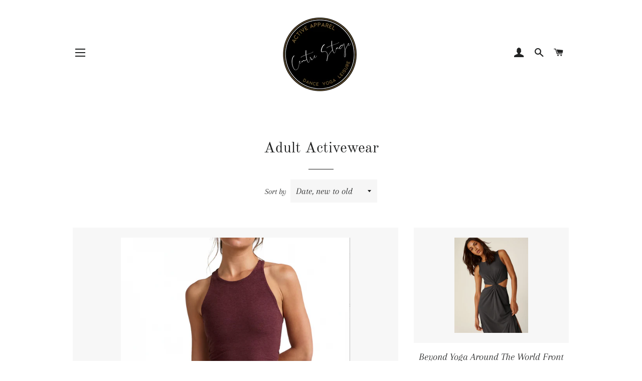

--- FILE ---
content_type: application/x-javascript; charset=utf-8
request_url: https://bundler.nice-team.net/app/shop/status/centre-stage-dancewear-ltd.myshopify.com.js?1769505050
body_size: -353
content:
var bundler_settings_updated='1754483301c';